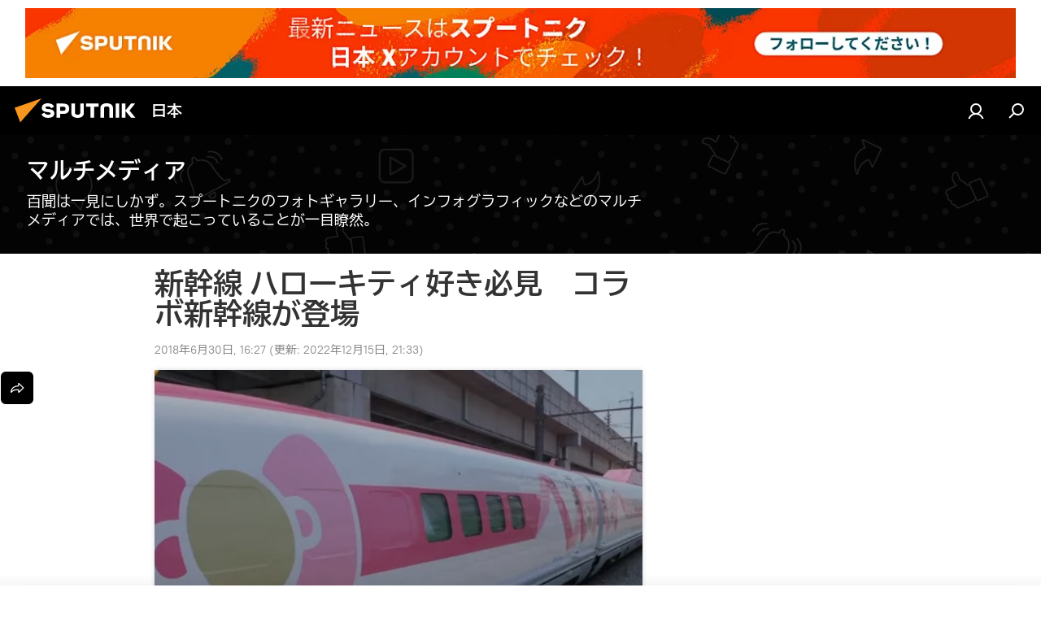

--- FILE ---
content_type: text/css
request_url: https://cdn1.img.sputniknews.jp/css/videoplayer/videoplayer.min.css?91d8e3c89
body_size: 9260
content:
.vjs-icon-placeholder{position:relative;display:block;width:100%;height:100%}.vjs-icon-placeholder .svg-icon{position:absolute;display:none;top:0;left:0;width:100%;height:100%;fill:#fff}.vjs-icon-placeholder .svg-icon:nth-child(1){display:block}.vjs-icon-play{font-family:VideoJS;font-weight:normal;font-style:normal}.vjs-icon-play:before{content:"\f101"}.vjs-icon-play-circle{font-family:VideoJS;font-weight:normal;font-style:normal}.vjs-icon-play-circle:before{content:"\f102"}.vjs-icon-pause{font-family:VideoJS;font-weight:normal;font-style:normal}.vjs-icon-pause:before{content:"\f103"}.vjs-icon-volume-mute{font-family:VideoJS;font-weight:normal;font-style:normal}.vjs-icon-volume-mute:before{content:"\f104"}.vjs-icon-volume-low{font-family:VideoJS;font-weight:normal;font-style:normal}.vjs-icon-volume-low:before{content:"\f105"}.vjs-icon-volume-mid{font-family:VideoJS;font-weight:normal;font-style:normal}.vjs-icon-volume-mid:before{content:"\f106"}.vjs-icon-volume-high{font-family:VideoJS;font-weight:normal;font-style:normal}.vjs-icon-volume-high:before{content:"\f107"}.vjs-icon-fullscreen-enter{font-family:VideoJS;font-weight:normal;font-style:normal}.vjs-icon-fullscreen-enter:before{content:"\f108"}.vjs-icon-fullscreen-exit{font-family:VideoJS;font-weight:normal;font-style:normal}.vjs-icon-fullscreen-exit:before{content:"\f109"}.vjs-icon-square{font-family:VideoJS;font-weight:normal;font-style:normal}.vjs-icon-square:before{content:"\f10a"}.vjs-icon-spinner{font-family:VideoJS;font-weight:normal;font-style:normal}.vjs-icon-spinner:before{content:"\f10b"}.vjs-icon-subtitles,.video-js .vjs-subtitles-button .vjs-icon-placeholder{font-family:VideoJS;font-weight:normal;font-style:normal}.vjs-icon-subtitles:before,.video-js .vjs-subtitles-button .vjs-icon-placeholder:before{content:"\f10c"}.vjs-icon-captions,.video-js .vjs-captions-button .vjs-icon-placeholder{font-family:VideoJS;font-weight:normal;font-style:normal}.vjs-icon-captions:before,.video-js .vjs-captions-button .vjs-icon-placeholder:before{content:"\f10d"}.vjs-icon-chapters{font-family:VideoJS;font-weight:normal;font-style:normal}.vjs-icon-chapters:before{content:"\f10e"}.vjs-icon-share{font-family:VideoJS;font-weight:normal;font-style:normal}.vjs-icon-share:before{content:"\f10f"}.vjs-icon-cog{font-family:VideoJS;font-weight:normal;font-style:normal}.vjs-icon-cog:before{content:"\f110"}.vjs-icon-circle{font-family:VideoJS;font-weight:normal;font-style:normal}.vjs-icon-circle:before{content:"\f111"}.vjs-icon-circle-outline{font-family:VideoJS;font-weight:normal;font-style:normal}.vjs-icon-circle-outline:before{content:"\f112"}.vjs-icon-circle-inner-circle{font-family:VideoJS;font-weight:normal;font-style:normal}.vjs-icon-circle-inner-circle:before{content:"\f113"}.vjs-icon-hd{font-family:VideoJS;font-weight:normal;font-style:normal}.vjs-icon-hd:before{content:"\f114"}.vjs-icon-cancel{font-family:VideoJS;font-weight:normal;font-style:normal}.vjs-icon-cancel:before{content:"\f115"}.vjs-icon-replay{font-family:VideoJS;font-weight:normal;font-style:normal}.vjs-icon-replay:before{content:"\f116"}.vjs-icon-facebook{font-family:VideoJS;font-weight:normal;font-style:normal}.vjs-icon-facebook:before{content:"\f117"}.vjs-icon-gplus{font-family:VideoJS;font-weight:normal;font-style:normal}.vjs-icon-gplus:before{content:"\f118"}.vjs-icon-linkedin{font-family:VideoJS;font-weight:normal;font-style:normal}.vjs-icon-linkedin:before{content:"\f119"}.vjs-icon-twitter{font-family:VideoJS;font-weight:normal;font-style:normal}.vjs-icon-twitter:before{content:"\f11a"}.vjs-icon-tumblr{font-family:VideoJS;font-weight:normal;font-style:normal}.vjs-icon-tumblr:before{content:"\f11b"}.vjs-icon-pinterest{font-family:VideoJS;font-weight:normal;font-style:normal}.vjs-icon-pinterest:before{content:"\f11c"}.vjs-icon-audio-description,.video-js .vjs-descriptions-button .vjs-icon-placeholder{font-family:VideoJS;font-weight:normal;font-style:normal}.vjs-icon-audio-description:before,.video-js .vjs-descriptions-button .vjs-icon-placeholder:before{content:"\f11d"}.vjs-icon-audio,.video-js .vjs-audio-button .vjs-icon-placeholder{font-family:VideoJS;font-weight:normal;font-style:normal}.vjs-icon-audio:before,.video-js .vjs-audio-button .vjs-icon-placeholder:before{content:"\f11e"}.vjs-icon-next-item{font-family:VideoJS;font-weight:normal;font-style:normal}.vjs-icon-next-item:before{content:"\f11f"}.vjs-icon-previous-item{font-family:VideoJS;font-weight:normal;font-style:normal}.vjs-icon-previous-item:before{content:"\f120"}.video-player{position:relative;padding-top:56.25%;width:100%;min-width:300px;height:0;overflow:hidden;box-shadow:0px 0px 6px rgba(0,0,0,.15)}.video-player .video_info{display:none;margin-top:-5px;text-align:right;font-size:.75em}.video-player .video_info.video_info_visible{display:block}.video-js{position:absolute;top:0;left:0;width:100%;height:100%;display:block;vertical-align:top;-moz-box-sizing:border-box;box-sizing:border-box;color:#fff;background-color:#000;padding:0;font-size:10px;line-height:1;font-weight:400;font-style:normal;font-family:"PT_Root_UI",Arial,sans-serif;-webkit-user-select:none;-moz-user-select:none;-ms-user-select:none;user-select:none;word-break:initial;outline:none}html[lang=ge][data-lang=geo] .video-js{font-weight:500}html[lang=el] .video-js,html[lang=vn] .video-js{font-family:"Roboto",Arial,sans-serif}html[lang=ab] .video-js{font-family:"PT Sans",Arial,sans-serif}html[lang=cn] .video-js{font-family:"Microsoft YaHei","YaHei","Open Sans",sans-serif}html[lang=jp] .video-js{font-family:"PT_Root_UI","BIZ UDGothic","Microsoft YaHei","YaHei","Open Sans",sans-serif}html[lang=ge][data-lang=geo] .video-js{font-family:"FiraGO";font-weight:500}html[lang=am][data-lang=arm] .video-js{font-family:"GHEAGpalat",Arial}html[lang=fa] .video-js,html[lang=da] .video-js{font-family:"IRANSans",Tahoma}html[lang=ar] .video-js{font-family:Tahoma,sans-serif}html[lang=hi] .video-js{font-family:"Noto Sans Devanagari",sans-serif}.video-js:-moz-full-screen{position:absolute}.video-js:-webkit-full-screen{width:100% !important;height:100% !important}.video-js *,.video-js *:before,.video-js *:after{-moz-box-sizing:inherit;box-sizing:inherit}.video-js ul{font-family:inherit;font-size:inherit;line-height:inherit;list-style-position:outside;margin-left:0;margin-right:0;margin-top:0;margin-bottom:0}.video-js.vjs-fill{width:100%;height:100%}.video-js .vjs-tech{position:absolute;top:0;left:0;width:100%;height:100%}body.vjs-full-window{padding:0;margin:0;height:100%}.vjs-full-window .video-js.vjs-fullscreen{position:fixed;overflow:hidden;z-index:1000;left:0;top:0;bottom:0;right:0}.video-js.vjs-fullscreen{width:100% !important;height:100% !important;padding-top:0 !important}.video-js.vjs-fullscreen.vjs-user-inactive{cursor:none}.vjs-hidden{display:none !important}.vjs-disabled{opacity:.5;cursor:default}.video-js .vjs-offscreen{height:1px;left:-9999px;position:absolute;top:0;width:1px}.vjs-lock-showing{display:block !important;opacity:1;visibility:visible}.vjs-no-js{padding:20px;color:#fff;background-color:#000;font-size:18px;font-family:"PT_Root_UI",Arial,sans-serif;text-align:center;width:300px;height:150px;margin:0px auto}html[lang=el] .vjs-no-js,html[lang=vn] .vjs-no-js{font-family:"Roboto",Arial,sans-serif}html[lang=ab] .vjs-no-js{font-family:"PT Sans",Arial,sans-serif}html[lang=cn] .vjs-no-js{font-family:"Microsoft YaHei","YaHei","Open Sans",sans-serif}html[lang=jp] .vjs-no-js{font-family:"PT_Root_UI","BIZ UDGothic","Microsoft YaHei","YaHei","Open Sans",sans-serif}html[lang=ge][data-lang=geo] .vjs-no-js{font-family:"FiraGO";font-weight:500}html[lang=am][data-lang=arm] .vjs-no-js{font-family:"GHEAGpalat",Arial}html[lang=fa] .vjs-no-js,html[lang=da] .vjs-no-js{font-family:"IRANSans",Tahoma}html[lang=ar] .vjs-no-js{font-family:Tahoma,sans-serif}html[lang=hi] .vjs-no-js{font-family:"Noto Sans Devanagari",sans-serif}.vjs-no-js a,.vjs-no-js a:visited{color:#ff9600}.video-js .vjs-big-play-button{position:absolute;display:block;width:90px;height:90px;left:0;bottom:0;padding:0;cursor:pointer;opacity:1;outline:0}.videoplayer-block .video-js .vjs-big-play-button{left:6px;top:6px;bottom:auto;width:70px;height:70px}.vjs-has-started.vjs-paused .vjs-big-play-button{display:block;top:50%;left:50%;margin-top:-30px;margin-left:-30px;width:60px;height:60px;background-color:rgba(0,0,0,.6);border-radius:50%}.vjs-has-started.vjs-paused .vjs-big-play-button .vjs-icon-placeholder{margin:3px;width:54px;height:54px}.vjs-has-started.vjs-paused .vjs-big-play-button .vjs-icon-placeholder .svg-icon:nth-child(1){display:none}.vjs-has-started.vjs-paused .vjs-big-play-button .vjs-icon-placeholder .svg-icon:nth-child(2){display:block}.vjs-controls-disabled .vjs-big-play-button,.vjs-has-started .vjs-big-play-button,.vjs-using-native-controls .vjs-big-play-button,.vjs-error .vjs-big-play-button{display:none}.vjs-layout-480 .vjs-big-play-button{width:150px;height:150px}.videoplayer-block .vjs-layout-480 .vjs-big-play-button{display:none}.vjs-layout-480.vjs-has-started.vjs-paused .vjs-big-play-button{display:block;margin-top:-47.5px;margin-left:-47.5px;width:95px;height:95px}.vjs-layout-480.vjs-has-started.vjs-paused .vjs-big-play-button .vjs-icon-placeholder{margin:5px;width:85px;height:85px}.videoplayer-block .vjs-layout-480.vjs-has-started.vjs-paused .vjs-big-play-button{top:50%;left:50%;width:95px;height:95px}.video-js button{background:none;border:none;color:inherit;display:inline-block;font-size:inherit;line-height:inherit;text-transform:none;text-decoration:none;-moz-transition:none;transition:none;-webkit-appearance:none;-moz-appearance:none;appearance:none}.vjs-control .vjs-button{width:100%;height:100%}.video-js .vjs-control.vjs-close-button{position:absolute;top:10px;right:10px;z-index:2;width:30px;height:30px;cursor:pointer}.vjs-layout-480 .vjs-control.vjs-close-button{top:15px;right:15px;width:40px;height:40px}.video-js .vjs-modal-dialog{background:rgba(0,0,0,.85);overflow:auto}.video-js .vjs-modal-dialog>*{-moz-box-sizing:border-box;box-sizing:border-box}.vjs-modal-dialog .vjs-modal-dialog-content{padding:20px;z-index:1}.video-js .vjs-modal-dialog,.vjs-modal-dialog .vjs-modal-dialog-content{position:absolute;top:0;left:0;width:100%;height:100%}.vjs-menu-button{cursor:pointer}.vjs-menu-button.vjs-disabled{cursor:default}.vjs-workinghover .vjs-menu-button.vjs-disabled:hover .vjs-menu{display:none}.vjs-menu .vjs-menu-content{display:block;padding:0;margin:0;font-family:"PT_Root_UI",Arial,sans-serif;overflow:auto}html[lang=el] .vjs-menu .vjs-menu-content,html[lang=vn] .vjs-menu .vjs-menu-content{font-family:"Roboto",Arial,sans-serif}html[lang=ab] .vjs-menu .vjs-menu-content{font-family:"PT Sans",Arial,sans-serif}html[lang=cn] .vjs-menu .vjs-menu-content{font-family:"Microsoft YaHei","YaHei","Open Sans",sans-serif}html[lang=jp] .vjs-menu .vjs-menu-content{font-family:"PT_Root_UI","BIZ UDGothic","Microsoft YaHei","YaHei","Open Sans",sans-serif}html[lang=ge][data-lang=geo] .vjs-menu .vjs-menu-content{font-family:"FiraGO";font-weight:500}html[lang=am][data-lang=arm] .vjs-menu .vjs-menu-content{font-family:"GHEAGpalat",Arial}html[lang=fa] .vjs-menu .vjs-menu-content,html[lang=da] .vjs-menu .vjs-menu-content{font-family:"IRANSans",Tahoma}html[lang=ar] .vjs-menu .vjs-menu-content{font-family:Tahoma,sans-serif}html[lang=hi] .vjs-menu .vjs-menu-content{font-family:"Noto Sans Devanagari",sans-serif}.vjs-menu .vjs-menu-content>*{-moz-box-sizing:border-box;box-sizing:border-box}.vjs-scrubbing .vjs-control.vjs-menu-button:hover .vjs-menu{display:none}.vjs-menu li{list-style:none;margin:0;padding:2px 0;line-height:18px;font-size:12px;text-align:center;color:#939598}.vjs-menu li.vjs-menu-item:focus,.vjs-menu li.vjs-menu-item:hover{color:#fff}.vjs-menu li.vjs-selected,.vjs-menu li.vjs-selected:focus,.vjs-menu li.vjs-selected:hover{color:#fff}.vjs-menu li.vjs-menu-title{text-align:center;text-transform:uppercase;font-size:1em;line-height:2em;padding:0;margin:0 0 .3em 0;font-weight:600;cursor:default}html[lang=el] .vjs-menu li.vjs-menu-title{font-weight:500}.vjs-menu-button-popup .vjs-menu{display:none;position:absolute;bottom:0;width:10em;left:-3em;height:0em;margin-bottom:1.5em;border-top-color:rgba(0,0,0,.7)}.vjs-menu-button-popup .vjs-menu .vjs-menu-content{position:absolute;width:100%;bottom:1.5em;max-height:15em;background-color:rgba(0,0,0,.8);border-radius:3px}.vjs-menu-button-popup:hover .vjs-menu,.vjs-menu-button-popup .vjs-menu.vjs-lock-showing{display:block}.video-js .vjs-menu-button-inline{-moz-transition:all .4s;transition:all .4s;overflow:hidden}.video-js .vjs-menu-button-inline:before{width:2.222222222em}.video-js .vjs-menu-button-inline:hover,.video-js .vjs-menu-button-inline:focus,.video-js .vjs-menu-button-inline.vjs-slider-active,.video-js.vjs-no-flex .vjs-menu-button-inline{width:12em}.vjs-menu-button-inline .vjs-menu{opacity:0;height:100%;width:auto;position:absolute;left:4em;top:0;padding:0;margin:0;-moz-transition:all .4s;transition:all .4s}.vjs-menu-button-inline:hover .vjs-menu,.vjs-menu-button-inline:focus .vjs-menu,.vjs-menu-button-inline.vjs-slider-active .vjs-menu{display:block;opacity:1}.vjs-no-flex .vjs-menu-button-inline .vjs-menu{display:block;opacity:1;position:relative;width:auto}.vjs-no-flex .vjs-menu-button-inline:hover .vjs-menu,.vjs-no-flex .vjs-menu-button-inline:focus .vjs-menu,.vjs-no-flex .vjs-menu-button-inline.vjs-slider-active .vjs-menu{width:auto}.vjs-menu-button-inline .vjs-menu-content{width:auto;height:100%;margin:0;overflow:hidden}.video-js .vjs-control-bar{display:none;width:100%;position:absolute;bottom:0;left:0;right:0;height:56px}.vjs-has-started .vjs-control-bar{display:-ms-flexbox;display:-moz-box;display:flex;visibility:visible;opacity:1;-moz-transition:visibility .1s,opacity .1s;transition:visibility .1s,opacity .1s}.vjs-has-started.vjs-user-inactive.vjs-playing .vjs-control-bar{visibility:visible;opacity:0;-moz-transition:visibility .4s,opacity .4s;transition:visibility .4s,opacity .4s}.vjs-has-started.vjs-user-inactive.vjs-playing.vjs-live .vjs-control-bar,.vjs-has-started.vjs-user-inactive.vjs-playing.vjs-dvrseekbar .vjs-dvrseekbar-control-bar{opacity:1}.vjs-controls-disabled .vjs-control-bar,.vjs-using-native-controls .vjs-control-bar,.vjs-error .vjs-control-bar{display:none !important}.vjs-ended .vjs-control-bar{background:rgba(0,0,0,.85)}.vjs-audio.vjs-has-started.vjs-user-inactive.vjs-playing .vjs-control-bar{opacity:1;visibility:visible}.vjs-has-started.vjs-no-flex .vjs-control-bar{display:table}.vjs-layout-480 .vjs-control-bar{height:68px}.video-js .vjs-control{position:relative;display:inline-block;text-align:center;margin:0;padding:0;height:40px;width:40px;outline:0}.video-js .vjs-control-text{border:0;clip:rect(0 0 0 0);height:1px;overflow:hidden;padding:0;position:absolute;width:1px}.vjs-no-flex .vjs-control{display:table-cell;vertical-align:middle}.video-js .vjs-custom-control-spacer{display:none}.video-js .vjs-progress-control{position:absolute;left:10px;right:10px;top:0;padding-top:4px;width:auto;min-width:40px;height:12px;-ms-touch-action:none;touch-action:none}.video-js .vjs-progress-control.disabled{cursor:default}.vjs-live .vjs-progress-control{display:none}.vjs-no-flex .vjs-progress-control{width:auto}.video-js .vjs-progress-holder{display:block;-moz-transition:all .2s;transition:all .2s;height:3px}.video-js .vjs-progress-holder.vjs-slider{margin:0}.video-js .vjs-progress-holder:before{content:"";position:absolute;top:-4px;left:0;width:100%;height:12px}.video-js .vjs-progress-control .vjs-progress-holder{margin:0 10px}.video-js .vjs-progress-control:hover .vjs-progress-holder.disabled{font-size:1em}.video-js .vjs-progress-holder .vjs-play-progress,.video-js .vjs-progress-holder .vjs-load-progress,.video-js .vjs-progress-holder .vjs-load-progress div{position:absolute;left:0;top:0;display:block;margin:0;padding:0;height:100%;width:0}.video-js .vjs-play-progress{background-color:#fff}.video-js .vjs-load-progress{background:rgba(84,84,84,.5)}.video-js .vjs-load-progress div{background:rgba(84,84,84,.75)}.video-js .vjs-time-tooltip{background-color:rgba(255,255,255,.8);border-radius:2px;color:#000;float:right;font-family:"Sputnik",Verdana,Geneva,sans-serif;font-size:8px;line-height:18px;padding:0 8px;pointer-events:none;position:absolute;top:-29px;visibility:hidden;z-index:1}html[lang=el] .video-js .vjs-time-tooltip{font-family:"Ubuntu"}html[lang=cn] .video-js .vjs-time-tooltip{font-family:"Microsoft YaHei","YaHei","Open Sans",sans-serif}html[lang=jp] .video-js .vjs-time-tooltip{font-family:"Sputnik","BIZ UDGothic","Microsoft YaHei","YaHei","Open Sans",sans-serif}html[lang=ge][data-lang=geo] .video-js .vjs-time-tooltip{font-family:"FiraGO"}html[lang=am][data-lang=arm] .video-js .vjs-time-tooltip{font-family:"GHEAGpalat",Arial;font-weight:600}html[lang=fa] .video-js .vjs-time-tooltip,html[lang=da] .video-js .vjs-time-tooltip{font-family:"IRANSans",Tahoma;font-weight:600}html[lang=ar] .video-js .vjs-time-tooltip{font-family:Tahoma,sans-serif;font-weight:600}html[lang=hi] .video-js .vjs-time-tooltip{font-family:"Poppins",sans-serif}.video-js .vjs-progress-holder:focus .vjs-time-tooltip{display:none}.video-js .vjs-progress-control:hover .vjs-time-tooltip,.video-js .vjs-progress-control:hover .vjs-progress-holder:focus .vjs-time-tooltip{display:block;font-size:8px;visibility:visible}.video-js .vjs-progress-control.disabled:hover .vjs-time-tooltip{font-size:8px}.video-js .vjs-progress-control .vjs-mouse-display{display:none;position:absolute;width:1px;height:100%;background-color:#000;z-index:1}.vjs-no-flex .vjs-progress-control .vjs-mouse-display{z-index:0}.video-js .vjs-progress-control:hover .vjs-mouse-display{display:block}.video-js.vjs-user-inactive .vjs-progress-control .vjs-mouse-display{visibility:hidden;opacity:0;-moz-transition:visibility 1s,opacity 1s;transition:visibility 1s,opacity 1s}.video-js.vjs-user-inactive.vjs-no-flex .vjs-progress-control .vjs-mouse-display{display:none}.vjs-mouse-display .vjs-time-tooltip{color:#fff;background-color:rgba(0,0,0,.8)}.vjs-layout-480 .vjs-progress-holder{height:4px}.video-js .vjs-slider{position:relative;cursor:pointer;padding:0;margin:0 .45em 0 .45em;-webkit-touch-callout:none;-webkit-user-select:none;-moz-user-select:none;-ms-user-select:none;user-select:none;background-color:#545454;background-color:rgba(84,84,84,.5)}.video-js .vjs-slider.disabled{cursor:default}.video-js .vjs-volume-panel{position:absolute;bottom:10px;right:55px;z-index:2;display:block}.video-js .vjs-mute-control{cursor:pointer}.video-js .vjs-mute-control.vjs-vol-0 .vjs-icon-placeholder .svg-icon:nth-child(1){display:none}.video-js .vjs-mute-control.vjs-vol-0 .vjs-icon-placeholder .svg-icon:nth-child(2){display:block}.video-js .vjs-volume-panel .vjs-volume-control.vjs-volume-vertical{position:absolute;left:5px;top:-9999px;opacity:0;width:30px;height:105px;background-color:rgba(0,0,0,.8);border-radius:3px;-moz-transition:opacity .3s ease;transition:opacity .3s ease}.video-js .vjs-volume-panel:hover .vjs-volume-control,.video-js .vjs-volume-panel:active .vjs-volume-control,.video-js .vjs-volume-panel:focus .vjs-volume-control,.video-js .vjs-volume-panel .vjs-volume-control:hover,.video-js .vjs-volume-panel .vjs-volume-control:active,.video-js .vjs-volume-panel .vjs-mute-control:hover~.vjs-volume-control,.video-js .vjs-volume-panel .vjs-volume-control.vjs-slider-active{opacity:1;top:auto;bottom:100%}.vjs-volume-bar.vjs-slider-vertical{margin:10px;width:10px;height:85px;border-radius:2px;background-color:rgba(255,255,255,.15);overflow:hidden}.video-js .vjs-volume-level{position:absolute;bottom:0;width:100%;-moz-box-sizing:border-box;box-sizing:border-box;background-color:#fff}.vjs-volume-bar.vjs-slider-vertical .vjs-volume-level{height:100%}.vjs-layout-480 .vjs-volume-panel{bottom:15px;right:60px}.vjs-poster{display:inline-block;vertical-align:middle;background-repeat:no-repeat;background-position:50% 50%;background-size:cover;background-color:#000;cursor:pointer;margin:0;padding:0;position:absolute;top:0;right:0;bottom:0;left:0;height:100%}.vjs-has-started .vjs-poster{display:none}.vjs-audio.vjs-has-started .vjs-poster{display:block}.vjs-using-native-controls .vjs-poster{display:none}.video-js .vjs-live-control,.video-js .vjs-live-button{position:absolute;bottom:21px;left:45px;width:auto;height:18px;font-size:10px;line-height:18px;white-space:nowrap}.video-js .vjs-live-label,.video-js .vjs-live-display{padding:0 8px;background-color:#da2128;border-radius:2px}.vjs-layout-480 .vjs-live-control,.vjs-layout-480 .vjs-live-button{bottom:26px;left:50px}.video-js .vjs-time-control-wrap{position:absolute;bottom:22px;left:46px}.video-js .vjs-time-control{display:inline-block;min-width:20px;width:auto;height:16px;font-size:13px;font-weight:600;line-height:16px}html[lang=el] .video-js .vjs-time-control{font-weight:500}.video-js .vjs-remaining-time{display:none}.video-js .vjs-time-divider{padding:0 5px;min-width:auto}.vjs-live .vjs-time-control,.vjs-live .vjs-time-divider,.vjs-live .vjs-time-control-wrap{display:none}.vjs-layout-480 .vjs-time-control-wrap{bottom:25px;left:55px}.vjs-layout-480 .vjs-time-control{height:20px;font-size:16px;line-height:20px}.video-js .vjs-play-control{position:absolute;left:10px;bottom:15px;width:30px;height:30px;cursor:pointer}.video-js .vjs-play-control.vjs-playing .vjs-icon-placeholder .svg-icon:nth-child(1){display:none}.video-js .vjs-play-control.vjs-playing .vjs-icon-placeholder .svg-icon:nth-child(2){display:block}.video-js .vjs-play-control.vjs-ended .vjs-icon-placeholder .svg-icon:nth-child(1){display:none}.video-js .vjs-play-control.vjs-ended .vjs-icon-placeholder .svg-icon:nth-child(3){display:block}.vjs-layout-480 .vjs-play-control{left:7px;width:40px;height:40px}.vjs-text-track-display{position:absolute;bottom:3em;left:0;right:0;top:0;pointer-events:none}.video-js.vjs-user-inactive.vjs-playing .vjs-text-track-display{bottom:1em}.video-js .vjs-text-track{font-size:1.4em;text-align:center;margin-bottom:.1em}.vjs-subtitles{color:#fff}.vjs-captions{color:#fc6}.vjs-tt-cue{display:block}video::-webkit-media-text-track-display{-moz-transform:translateY(-3em);-ms-transform:translateY(-3em);transform:translateY(-3em)}.video-js.vjs-user-inactive.vjs-playing video::-webkit-media-text-track-display{-moz-transform:translateY(-1.5em);-ms-transform:translateY(-1.5em);transform:translateY(-1.5em)}.video-js .vjs-fullscreen-control{position:absolute;bottom:10px;right:20px;cursor:pointer}.video-js.vjs-fullscreen .vjs-fullscreen-control .vjs-icon-placeholder .svg-icon:nth-child(1){display:none}.video-js.vjs-fullscreen .vjs-fullscreen-control .vjs-icon-placeholder .svg-icon:nth-child(2){display:block}.vjs-layout-480 .vjs-fullscreen-control{bottom:15px}.vjs-playback-rate>.vjs-menu-button,.vjs-playback-rate .vjs-playback-rate-value{position:absolute;top:0;left:0;width:100%;height:100%}.vjs-playback-rate .vjs-playback-rate-value{pointer-events:none;font-size:1.5em;line-height:2;text-align:center}.vjs-playback-rate .vjs-menu{width:4em;left:0em}.vjs-error .vjs-error-display .vjs-modal-dialog-content{font-size:1.4em;text-align:center}.vjs-error .vjs-error-display:before{color:#fff;content:"X";font-family:"PT_Root_UI",Arial,sans-serif;font-size:4em;left:0;line-height:1;margin-top:-0.5em;position:absolute;text-shadow:.05em .05em .1em #000;text-align:center;top:50%;vertical-align:middle;width:100%}html[lang=el] .vjs-error .vjs-error-display:before,html[lang=vn] .vjs-error .vjs-error-display:before{font-family:"Roboto",Arial,sans-serif}html[lang=ab] .vjs-error .vjs-error-display:before{font-family:"PT Sans",Arial,sans-serif}html[lang=cn] .vjs-error .vjs-error-display:before{font-family:"Microsoft YaHei","YaHei","Open Sans",sans-serif}html[lang=jp] .vjs-error .vjs-error-display:before{font-family:"PT_Root_UI","BIZ UDGothic","Microsoft YaHei","YaHei","Open Sans",sans-serif}html[lang=ge][data-lang=geo] .vjs-error .vjs-error-display:before{font-family:"FiraGO";font-weight:500}html[lang=am][data-lang=arm] .vjs-error .vjs-error-display:before{font-family:"GHEAGpalat",Arial}html[lang=fa] .vjs-error .vjs-error-display:before,html[lang=da] .vjs-error .vjs-error-display:before{font-family:"IRANSans",Tahoma}html[lang=ar] .vjs-error .vjs-error-display:before{font-family:Tahoma,sans-serif}html[lang=hi] .vjs-error .vjs-error-display:before{font-family:"Noto Sans Devanagari",sans-serif}.vjs-loading-spinner{display:none;position:absolute;top:50%;left:50%;margin:-25px 0 0 -25px;opacity:.85;text-align:left;border:6px solid rgba(0,0,0,.7);-moz-box-sizing:border-box;box-sizing:border-box;background-clip:padding-box;width:50px;height:50px;border-radius:25px;visibility:hidden}.vjs-seeking .vjs-loading-spinner,.vjs-waiting .vjs-loading-spinner{display:block;-webkit-animation:0s linear .3s forwards vjs-spinner-show;-moz-animation:0s linear .3s forwards vjs-spinner-show;animation:0s linear .3s forwards vjs-spinner-show}.vjs-loading-spinner:before,.vjs-loading-spinner:after{content:"";position:absolute;margin:-6px;-moz-box-sizing:inherit;box-sizing:inherit;width:inherit;height:inherit;border-radius:inherit;opacity:1;border:inherit;border-color:transparent;border-top-color:#fff}.vjs-seeking .vjs-loading-spinner:before,.vjs-seeking .vjs-loading-spinner:after,.vjs-waiting .vjs-loading-spinner:before,.vjs-waiting .vjs-loading-spinner:after{-webkit-animation:vjs-spinner-spin 1.1s cubic-bezier(0.6, 0.2, 0, 0.8) infinite,vjs-spinner-fade 1.1s linear infinite;-moz-animation:vjs-spinner-spin 1.1s cubic-bezier(0.6, 0.2, 0, 0.8) infinite,vjs-spinner-fade 1.1s linear infinite;animation:vjs-spinner-spin 1.1s cubic-bezier(0.6, 0.2, 0, 0.8) infinite,vjs-spinner-fade 1.1s linear infinite}.vjs-seeking .vjs-loading-spinner:before,.vjs-waiting .vjs-loading-spinner:before{border-top-color:#fff}.vjs-seeking .vjs-loading-spinner:after,.vjs-waiting .vjs-loading-spinner:after{border-top-color:#fff;-webkit-animation-delay:.44s;-moz-animation-delay:.44s;animation-delay:.44s}@-moz-keyframes vjs-spinner-show{to{visibility:visible}}@keyframes vjs-spinner-show{to{visibility:visible}}@-webkit-keyframes vjs-spinner-show{to{visibility:visible}}@-moz-keyframes vjs-spinner-spin{100%{-moz-transform:rotate(360deg);transform:rotate(360deg)}}@keyframes vjs-spinner-spin{100%{-moz-transform:rotate(360deg);transform:rotate(360deg)}}@-webkit-keyframes vjs-spinner-spin{100%{-webkit-transform:rotate(360deg)}}@-moz-keyframes vjs-spinner-fade{0%{border-top-color:#545454}20%{border-top-color:#545454}35%{border-top-color:#fff}60%{border-top-color:#545454}100%{border-top-color:#545454}}@keyframes vjs-spinner-fade{0%{border-top-color:#545454}20%{border-top-color:#545454}35%{border-top-color:#fff}60%{border-top-color:#545454}100%{border-top-color:#545454}}@-webkit-keyframes vjs-spinner-fade{0%{border-top-color:#545454}20%{border-top-color:#545454}35%{border-top-color:#fff}60%{border-top-color:#545454}100%{border-top-color:#545454}}.video-js .vjs-chapters-button{display:none}.video-js .vjs-subs-caps-button{display:none}.video-js .vjs-audio-button+.vjs-menu .vjs-main-desc-menu-item .vjs-menu-item-text .vjs-icon-placeholder{vertical-align:middle;display:inline-block;margin-bottom:-0.1em}.video-js .vjs-audio-button+.vjs-menu .vjs-main-desc-menu-item .vjs-menu-item-text .vjs-icon-placeholder:before{font-family:VideoJS;content:" ";font-size:1.5em;line-height:inherit}.video-js.vjs-layout-tiny:not(.vjs-fullscreen) .vjs-custom-control-spacer{-moz-box-flex:auto;-ms-flex:auto;flex:auto}.video-js.vjs-layout-tiny:not(.vjs-fullscreen).vjs-no-flex .vjs-custom-control-spacer{width:auto}.video-js.vjs-layout-tiny:not(.vjs-fullscreen) .vjs-current-time,.video-js.vjs-layout-tiny:not(.vjs-fullscreen) .vjs-time-divider,.video-js.vjs-layout-tiny:not(.vjs-fullscreen) .vjs-duration,.video-js.vjs-layout-tiny:not(.vjs-fullscreen) .vjs-remaining-time,.video-js.vjs-layout-tiny:not(.vjs-fullscreen) .vjs-playback-rate,.video-js.vjs-layout-tiny:not(.vjs-fullscreen) .vjs-progress-control,.video-js.vjs-layout-tiny:not(.vjs-fullscreen) .vjs-mute-control,.video-js.vjs-layout-tiny:not(.vjs-fullscreen) .vjs-volume-control,.video-js.vjs-layout-tiny:not(.vjs-fullscreen) .vjs-chapters-button,.video-js.vjs-layout-tiny:not(.vjs-fullscreen) .vjs-descriptions-button,.video-js.vjs-layout-tiny:not(.vjs-fullscreen) .vjs-captions-button,.video-js.vjs-layout-tiny:not(.vjs-fullscreen) .vjs-subtitles-button,.video-js.vjs-layout-tiny:not(.vjs-fullscreen) .vjs-audio-button{display:none}.video-js.vjs-layout-x-small:not(.vjs-fullscreen) .vjs-current-time,.video-js.vjs-layout-x-small:not(.vjs-fullscreen) .vjs-time-divider,.video-js.vjs-layout-x-small:not(.vjs-fullscreen) .vjs-duration,.video-js.vjs-layout-x-small:not(.vjs-fullscreen) .vjs-remaining-time,.video-js.vjs-layout-x-small:not(.vjs-fullscreen) .vjs-playback-rate,.video-js.vjs-layout-x-small:not(.vjs-fullscreen) .vjs-mute-control,.video-js.vjs-layout-x-small:not(.vjs-fullscreen) .vjs-volume-control,.video-js.vjs-layout-x-small:not(.vjs-fullscreen) .vjs-chapters-button,.video-js.vjs-layout-x-small:not(.vjs-fullscreen) .vjs-descriptions-button,.video-js.vjs-layout-x-small:not(.vjs-fullscreen) .vjs-captions-button,.video-js.vjs-layout-x-small:not(.vjs-fullscreen) .vjs-subtitles-button,.video-js.vjs-layout-x-small:not(.vjs-fullscreen) .vjs-audio-button{display:none}.video-js.vjs-layout-small:not(.vjs-fullscreen) .vjs-current-time,.video-js.vjs-layout-small:not(.vjs-fullscreen) .vjs-time-divider,.video-js.vjs-layout-small:not(.vjs-fullscreen) .vjs-duration,.video-js.vjs-layout-small:not(.vjs-fullscreen) .vjs-remaining-time,.video-js.vjs-layout-small:not(.vjs-fullscreen) .vjs-playback-rate,.video-js.vjs-layout-small:not(.vjs-fullscreen) .vjs-mute-control,.video-js.vjs-layout-small:not(.vjs-fullscreen) .vjs-volume-control,.video-js.vjs-layout-small:not(.vjs-fullscreen) .vjs-chapters-button,.video-js.vjs-layout-small:not(.vjs-fullscreen) .vjs-descriptions-button,.video-js.vjs-layout-small:not(.vjs-fullscreen) .vjs-captions-button,.video-js.vjs-layout-small:not(.vjs-fullscreen) .vjs-subtitles-button .vjs-audio-button{display:none}.vjs-modal-dialog.vjs-text-track-settings{background-color:#000;background-color:rgba(0,0,0,.75);color:#fff;height:70%}.vjs-text-track-settings .vjs-modal-dialog-content{display:table}.vjs-text-track-settings .vjs-track-settings-colors,.vjs-text-track-settings .vjs-track-settings-font,.vjs-text-track-settings .vjs-track-settings-controls{display:table-cell}.vjs-text-track-settings .vjs-track-settings-controls{text-align:right;vertical-align:bottom}@supports(display: grid){.vjs-text-track-settings .vjs-modal-dialog-content{display:grid;grid-template-columns:1fr 1fr;grid-template-rows:1fr auto}.vjs-text-track-settings .vjs-track-settings-colors{display:block;grid-column:1;grid-row:1}.vjs-text-track-settings .vjs-track-settings-font{grid-column:2;grid-row:1}.vjs-text-track-settings .vjs-track-settings-controls{grid-column:2;grid-row:2}}.vjs-track-setting>select{margin-right:5px}.vjs-text-track-settings fieldset{margin:5px;padding:3px;border:none}.vjs-text-track-settings fieldset span{display:inline-block}.vjs-text-track-settings legend{color:#fff;margin:0 0 5px 0}.vjs-text-track-settings .vjs-label{position:absolute;clip:rect(1px 1px 1px 1px);clip:rect(1px, 1px, 1px, 1px);display:block;margin:0 0 5px 0;padding:0;border:0;height:1px;width:1px;overflow:hidden}.vjs-track-settings-controls button:focus,.vjs-track-settings-controls button:active{outline-style:solid;outline-width:medium}.vjs-track-settings-controls button:hover{color:rgba(43,51,63,.75)}.vjs-track-settings-controls button{background-color:#fff;color:#2b333f;cursor:pointer;border-radius:2px}.vjs-track-settings-controls .vjs-default-button{margin-right:1em}.video-js .vjs-share-embed-control{position:absolute;bottom:10px;right:149px;cursor:pointer}.vjs-layout-480 .vjs-share-embed-control{bottom:15px;right:156px}.video-js .vjs-resolution-button{position:absolute;bottom:15px;right:88px;height:30px;width:59px;color:#fff}.video-js .vjs-resolution-button .vjs-resolution-button-label{position:absolute;top:0;left:0;width:100%;height:100%;-moz-box-sizing:inherit;box-sizing:inherit;font-size:18px;line-height:30px;font-weight:600;text-align:center;text-transform:uppercase}html[lang=el] .video-js .vjs-resolution-button .vjs-resolution-button-label{font-weight:500}.video-js .vjs-resolution-button ul.vjs-menu-content{bottom:100%;padding:6px 0 7px 0}.video-js .vjs-resolution-button .vjs-menu{left:0;width:100%;padding-bottom:20px}.video-js .vjs-resolution-button .vjs-menu li{font-weight:600}html[lang=el] .video-js .vjs-resolution-button .vjs-menu li{font-weight:500}.vjs-resolution-button-hidden{display:none !important}.vjs-layout-480 .vjs-resolution-button{bottom:20px;right:97px}.vjs-thumbnail-holder{position:absolute;left:-1000px}.vjs-thumbnail-holder-border{position:absolute;bottom:13px;left:-96px;width:192px;height:108px;border:2px solid #282828}.video-js .vjs-thumbnail{position:absolute;left:0;bottom:1.3em;opacity:0;margin:0;width:auto !important;height:auto !important;max-width:none;-moz-transition:opacity .2s ease;transition:opacity .2s ease}.vjs-progress-control:hover .vjs-thumbnail,.vjs-progress-control.fake-active .vjs-thumbnail,.vjs-progress-control:active .vjs-thumbnail{opacity:1}.vjs-progress-control:hover .vjs-thumbnail:hover,.vjs-progress-control:active .vjs-thumbnail:active{opacity:0}.yaAdSdkGui *{-moz-box-sizing:content-box;box-sizing:content-box}.video-js.vjs-adv-started+.b-image-share{display:none}.video-js.vjs-adv-started .vjs-resolution-button,.video-js.vjs-adv-started .vjs-thumbnail-holder,.video-js.vjs-adv-started .vjs-toppane{display:none}.video-js.vjs-dvrseekbar{display:block}.video-js.vjs-dvrseekbar .video-share__download{display:none !important}.video-js .vjs-live-label{outline:0;color:#111314;background-color:#fff}.video-js .vjs-live-label.important,.video-js .vjs-live-label.onair{color:#fff;background-color:#da2128}.vjs-dvrseekbar-control-bar .vjs-current-time,.vjs-dvrseekbar-control-bar .vjs-duration,.vjs-dvrseekbar-control-bar .vjs-remaining-time,.vjs-dvrseekbar-control-bar .vjs-time-divider{display:none}.vjs-dvrseekbar-control-bar .vjs-live-control{display:none}.vjs-control-bar.vjs-dvrseekbar-control-bar .vjs-progress-control{visibility:visible;opacity:1;-moz-transition:visibility .1s,opacity .1s;transition:visibility .1s,opacity .1s}.vjs-has-started.vjs-user-inactive.vjs-playing .vjs-control-bar.vjs-dvrseekbar-control-bar .vjs-progress-control{visibility:visible;opacity:0;-moz-transition:visibility .4s,opacity .4s;transition:visibility .4s,opacity .4s}.video-js .vjs-toppane{position:absolute;top:0;bottom:0;left:0;right:0;pointer-events:none}.vjs-toppane-info .svg-icon{position:absolute;display:none;fill:#fff}.vjs-toppane-title{display:none;pointer-events:none}.vjs-toppane-time{position:absolute;left:82px;bottom:37px;padding:0 3px;font-size:12px;line-height:16px;font-weight:600;background-color:rgba(0,0,0,.3);border-radius:3px;pointer-events:none}html[lang=el] .vjs-toppane-time{font-weight:500}.vjs-toppane-share-more{position:absolute;bottom:9px;right:9px;z-index:2;width:40px;height:40px;cursor:pointer;pointer-events:all}.vjs-toppane-share-more .svg-icon{width:100%;height:100%;fill:#fff}.vjs-has-started .vjs-toppane-time,.vjs-has-started .vjs-toppane-title,.vjs-has-started .vjs-toppane-info .svg-icon{opacity:0}.vjs-has-started .vjs-toppane-share-more{bottom:auto;top:9px}.vjs-has-started.vjs-user-inactive.vjs-playing .vjs-toppane-share-more{opacity:0}.vjs-has-started.vjs-user-inactive.vjs-playing .vjs-toppane-share-more{-moz-transition:opacity .4s;transition:opacity .4s}.video-js.vjs-paused.vjs-has-started .vjs-toppane-share-more,.video-js.vjs-user-active.vjs-has-started .vjs-toppane-share-more{opacity:1}.videoplayer-block .vjs-toppane-info{position:absolute;left:20px;right:46px;bottom:20px}.videoplayer-block .vjs-toppane-title{display:block;font-size:13px;font-weight:600;line-height:16px}html[lang=el] .videoplayer-block .vjs-toppane-title{font-weight:500}.videoplayer-block .vjs-toppane-time{left:0;bottom:auto;top:-26px}.videoplayer-block .vjs-layout-480 .vjs-toppane-time{left:75px;top:-68px;bottom:auto;font-size:12px;line-height:16px}.videoplayer-block .vjs-layout-480 .vjs-toppane-info .svg-icon{display:block;left:-20px;top:-110px;width:100px;height:100px}.vjs-layout-480 .vjs-toppane-time{left:135px;bottom:66px;padding:0 4px;font-size:14px;line-height:19px}.vjs-layout-480 .vjs-toppane-title{font-size:18px;line-height:22px}.vjs-layout-600 .vjs-toppane-title{font-size:24px;line-height:30px}.vjs-gradients{position:absolute;top:0;left:0;width:100%;height:100%;opacity:.3;-moz-transition:opacity .1s;transition:opacity .1s;pointer-events:none;background-color:#000}.vjs-has-started.vjs-user-inactive.vjs-playing .vjs-gradients{opacity:0;-moz-transition:opacity .4s;transition:opacity .4s}.video-js.vjs-paused.vjs-has-started .vjs-gradients,.video-js.vjs-user-active.vjs-has-started .vjs-gradients{opacity:.3}.video-js .vjs-modal-share{z-index:7}.video-js .vjs-modal-share .vjs-modal-dialog-content{display:-moz-box;display:-ms-flexbox;display:flex;-moz-box-align:center;-ms-flex-align:center;align-items:center}.video-share{width:100%}.video-share__buttons{margin-top:18px;font-size:11px;line-height:20px;font-weight:600;text-align:center}html[lang=el] .video-share__buttons{font-weight:500}.video-share__buttons a.video-share__button{color:#fff}.video-share__button{display:inline-block;padding:0 8px;margin:0 6px;border:1px solid rgba(255,255,255,.7);border-radius:3px;color:#fff;text-decoration:none}.video-share__button:hover{background-color:rgba(255,255,255,.3)}.video-share__button span{display:none}.video-share__button span:nth-child(1){display:inline}.video-share__copypaste{display:none;position:absolute;bottom:20px;left:20px;right:20px;top:35px;padding:15px;border-radius:2px;border:1px solid rgba(255,255,255,.3);color:#fff;font-family:"Sputnik",Verdana,Geneva,sans-serif;font-size:12px;line-height:initial;background-color:#000;-moz-box-align:center;-ms-flex-align:center;align-items:center;-moz-box-pack:center;-ms-flex-pack:center;justify-content:center;text-align:center;word-break:break-word;-webkit-user-select:all;-moz-user-select:all;-ms-user-select:text;user-select:all}html[lang=el] .video-share__copypaste{font-family:"Ubuntu"}html[lang=cn] .video-share__copypaste{font-family:"Microsoft YaHei","YaHei","Open Sans",sans-serif}html[lang=jp] .video-share__copypaste{font-family:"Sputnik","BIZ UDGothic","Microsoft YaHei","YaHei","Open Sans",sans-serif}html[lang=ge][data-lang=geo] .video-share__copypaste{font-family:"FiraGO"}html[lang=am][data-lang=arm] .video-share__copypaste{font-family:"GHEAGpalat",Arial;font-weight:600}html[lang=fa] .video-share__copypaste,html[lang=da] .video-share__copypaste{font-family:"IRANSans",Tahoma;font-weight:600}html[lang=ar] .video-share__copypaste{font-family:Tahoma,sans-serif;font-weight:600}html[lang=hi] .video-share__copypaste{font-family:"Poppins",sans-serif}.video-share__copypaste::-moz-selection{background:rgba(168,209,255,.5)}.video-share__copypaste::selection{background:rgba(168,209,255,.5)}.video-share__copypaste.m-active{display:-moz-box;display:-ms-flexbox;display:flex}.vjs-modal-share ul{padding:0;margin:0;list-style:none;text-align:center}.vjs-modal-share li{display:inline-block;vertical-align:top;margin:5px}.vjs-modal-share .share-full__icon{float:none;margin:0;width:32px;height:32px}.vjs-modal-share .share-full__icon .svg-icon{fill:#dadada}.vjs-modal-share .share-full__text{display:none}.vjs-layout-480 .video-share__buttons{margin-top:30px}.vjs-layout-480 .video-share__button{margin:0 8px}.vjs-layout-480 .video-share__button span{display:none}.vjs-layout-480 .video-share__button span:nth-child(2){display:inline}.vjs-layout-480 .video-share__button.video-share__embed-code span{display:inline}.vjs-layout-480 .vjs-modal-share li{margin:5px 7px}.vjs-layout-480 .vjs-modal-share .share-full__icon{width:40px;height:40px}.vjs-layout-480 .video-share__copypaste{top:55px;bottom:40px;left:30px;right:30px;font-size:14px}.vjs-layout-600 .video-share__copypaste{top:70px;bottom:70px}.vjs-live .video-share__download{display:none !important}.video-js .vjs-modal-endcard{outline:0;overflow:hidden}.video-js .vjs-modal-endcard .vjs-close-button{display:none}.video-js .vjs-modal-endcard .vjs-modal-endcard-replay{position:absolute;top:-55px;left:-10px;height:40px;cursor:pointer}.video-js .vjs-modal-endcard .vjs-modal-endcard-replay .vjs-modal-endcard-replay-icon{display:inline-block;vertical-align:middle;width:40px;height:40px}.video-js .vjs-modal-endcard .vjs-modal-endcard-replay .vjs-modal-endcard-replay-icon .svg-icon{width:100%;height:100%;fill:#fff}.video-js .vjs-modal-endcard .vjs-modal-endcard-replay .vjs-modal-endcard-replay-text{vertical-align:middle;font-size:16px;font-weight:500}html[lang=ge][data-lang=geo] .video-js .vjs-modal-endcard .vjs-modal-endcard-replay .vjs-modal-endcard-replay-text{font-weight:500}.video-js .vjs-modal-endcard .vjs-modal-endcard-list{position:absolute;top:64px;left:20px;right:20px;bottom:20px;max-width:850px;font-weight:600}html[lang=el] .video-js .vjs-modal-endcard .vjs-modal-endcard-list{font-weight:500}.video-js .vjs-modal-endcard .vjs-modal-endcard-list a{position:absolute;top:0;bottom:0;display:-moz-box;display:-ms-flexbox;display:flex;-moz-box-align:end;-ms-flex-align:end;align-items:flex-end;background-repeat:no-repeat;background-size:cover;background-position:center;border-radius:2px;color:#fff}.video-js .vjs-modal-endcard .vjs-modal-endcard-list a:before{content:"";position:absolute;top:0;bottom:0;right:0;left:0;background-color:rgba(0,0,0,.3)}.video-js .vjs-modal-endcard .vjs-modal-endcard-list a:nth-child(1),.video-js .vjs-modal-endcard .vjs-modal-endcard-list a:nth-child(2){width:50%;width:-moz-calc(50% - 5px);width:calc(50% - 5px)}.video-js .vjs-modal-endcard .vjs-modal-endcard-list a:nth-child(1){left:0}.video-js .vjs-modal-endcard .vjs-modal-endcard-list a:nth-child(2){right:0}.video-js .vjs-modal-endcard .vjs-modal-endcard-list a:nth-child(3){display:none}.video-js .vjs-modal-endcard .vjs-modal-endcard-list a:hover:before{background-color:rgba(0,0,0,.5)}.video-js .vjs-modal-endcard .vjs-modal-endcard-list .vjs-modal-endcard-list-title{position:relative;padding:10px;max-height:100%;overflow:hidden;font-size:11px;font-weight:600;line-height:13px}html[lang=el] .video-js .vjs-modal-endcard .vjs-modal-endcard-list .vjs-modal-endcard-list-title{font-weight:500}.video-js .vjs-modal-endcard .vjs-modal-endcard-list .vjs-modal-endcard-list-button{position:absolute;z-index:2;top:50%;left:50%;margin:-30px 0 0 -30px;width:60px;height:60px;opacity:.5}.video-js .vjs-modal-endcard .vjs-modal-endcard-list .vjs-modal-endcard-list-button .svg-icon{width:100%;height:100%;fill:#fff}.video-js .vjs-modal-endcard .vjs-modal-endcard-list .vjs-modal-endcard-list-timer,.video-js .vjs-modal-endcard .vjs-modal-endcard-list .vjs-modal-endcard-list-cancel{display:none}.vjs-layout-600 .vjs-modal-endcard .vjs-modal-endcard-list a:nth-child(1){left:0;width:67%;width:-moz-calc(67% - 5px);width:calc(67% - 5px)}.vjs-layout-600 .vjs-modal-endcard .vjs-modal-endcard-list a:nth-child(1) .vjs-modal-endcard-list-title{font-size:13px;line-height:16px}.vjs-layout-600 .vjs-modal-endcard .vjs-modal-endcard-list a:nth-child(1) .vjs-modal-endcard-list-button{margin:-47px 0 0 -47px;width:95px;height:95px}.vjs-layout-600 .vjs-modal-endcard .vjs-modal-endcard-list a:nth-child(2),.vjs-layout-600 .vjs-modal-endcard .vjs-modal-endcard-list a:nth-child(3){right:0;width:-moz-calc(33% - 5px);width:calc(33% - 5px)}.vjs-layout-600 .vjs-modal-endcard .vjs-modal-endcard-list a:nth-child(2){top:0;bottom:50%;bottom:-moz-calc(50% + 5px);bottom:calc(50% + 5px)}.vjs-layout-600 .vjs-modal-endcard .vjs-modal-endcard-list a:nth-child(3){display:-moz-box;display:-ms-flexbox;display:flex;top:50%;top:-moz-calc(50% + 5px);top:calc(50% + 5px);bottom:0}.videoplayer-vertical .vjs-modal-endcard .vjs-modal-endcard-list a:nth-child(1){left:0;width:100%;bottom:37%}.videoplayer-vertical .vjs-modal-endcard .vjs-modal-endcard-list a:nth-child(1) .vjs-modal-endcard-list-title{font-size:13px;line-height:16px}.videoplayer-vertical .vjs-modal-endcard .vjs-modal-endcard-list a:nth-child(2),.videoplayer-vertical .vjs-modal-endcard .vjs-modal-endcard-list a:nth-child(3){top:37%;top:-moz-calc(63% + 10px);top:calc(63% + 10px);bottom:0;right:auto;width:50%;width:-moz-calc(50% - 5px);width:calc(50% - 5px)}.videoplayer-vertical .vjs-modal-endcard .vjs-modal-endcard-list a:nth-child(2){left:0}.videoplayer-vertical .vjs-modal-endcard .vjs-modal-endcard-list a:nth-child(3){display:-moz-box;display:-ms-flexbox;display:flex;right:0}.vjs-modal-endcard-list-timer{width:56px;height:56px;-moz-box-sizing:border-box;box-sizing:border-box}.vjs-modal-endcard-list-timer:before,.vjs-modal-endcard-list-timer:after,.vjs-modal-endcard-list-timer span,.vjs-modal-endcard-list-timer span:before,.vjs-modal-endcard-list-timer span:after{position:absolute;width:50%;height:100%;-moz-box-sizing:border-box;box-sizing:border-box}.vjs-modal-endcard-list-timer:before,.vjs-modal-endcard-list-timer:after{content:"";-moz-transform-origin:100% 50%;-ms-transform-origin:100% 50%;transform-origin:100% 50%;background:transparent;border:3px solid #fff}.vjs-modal-endcard-list-timer:before{border-radius:100% 0 0 100%/50% 0 0 50%;z-index:4;border-right:none;-webkit-animation:rota 7s linear;-moz-animation:rota 7s linear;animation:rota 7s linear}.vjs-modal-endcard-list-timer:after{border-radius:0 100% 100% 0/0 50% 50% 0;left:50%;opacity:0;z-index:3;animation:opa 7s steps(1, end) reverse;border-left:none}.vjs-modal-endcard-list-timer span{width:100%}.vjs-modal-endcard-list-timer span:before,.vjs-modal-endcard-list-timer span:after{content:"";border:4px solid #212121}.vjs-modal-endcard-list-timer span:before{border-radius:100% 0 0 100%/50% 0 0 50%;border-right:none;-webkit-animation:zi1 7s steps(1, end);-moz-animation:zi1 7s steps(1, end);animation:zi1 7s steps(1, end);z-index:6}.vjs-modal-endcard-list-timer span:after{left:50%;border-radius:0 100% 100% 0/0 50% 50% 0;border-left:none}.vjs-modal-endcard-list-timer.paused:before,.vjs-modal-endcard-list-timer.paused:after,.vjs-modal-endcard-list-timer.paused span:before{-webkit-animation-play-state:paused;-moz-animation-play-state:paused;animation-play-state:paused}@-webkit-keyframes rota{from{transform:rotate(0deg)}to{transform:rotate(360deg)}}@-moz-keyframes rota{from{-moz-transform:rotate(0deg);transform:rotate(0deg)}to{-moz-transform:rotate(360deg);transform:rotate(360deg)}}@keyframes rota{from{-moz-transform:rotate(0deg);transform:rotate(0deg)}to{-moz-transform:rotate(360deg);transform:rotate(360deg)}}@-webkit-keyframes zi1{from{z-index:5}50%,100%{z-index:3}}@-moz-keyframes zi1{from{z-index:5}50%,100%{z-index:3}}@keyframes zi1{from{z-index:5}50%,100%{z-index:3}}@-webkit-keyframes opa{from{opacity:1}50%,100%{opacity:0}}@-moz-keyframes opa{from{opacity:1}50%,100%{opacity:0}}@keyframes opa{from{opacity:1}50%,100%{opacity:0}}@media print{.video-js>*:not(.vjs-tech):not(.vjs-poster){visibility:hidden}}.vjs-resize-manager{position:absolute;top:0;left:0;width:100%;height:100%;border:none;visibility:hidden}